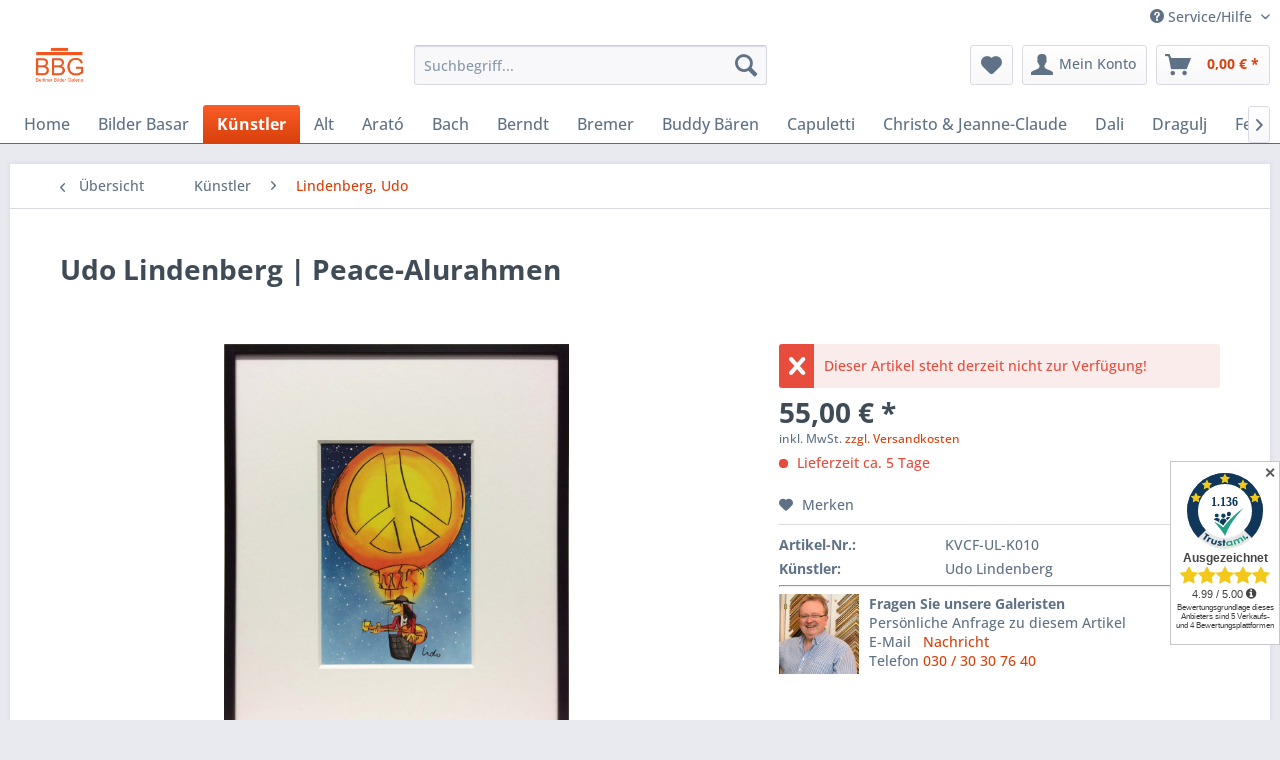

--- FILE ---
content_type: text/html; charset=UTF-8
request_url: https://www.berlinerbildergalerie.com/udo-lindenberg-peace-alurahmen
body_size: 14120
content:
<!DOCTYPE html> <html class="no-js" lang="de" itemscope="itemscope" itemtype="https://schema.org/WebPage"> <head> <meta charset="utf-8"> <meta name="author" content="" /> <meta name="robots" content="index,follow" /> <meta name="revisit-after" content="15 days" /> <meta name="keywords" content="–, Udo, Kunst, „Peace-Alurahmen“, Mini-Kunstdruck, Lindenberg, Museumsglas, gerahmt, ca., Haltung, Künstler, Humor, schuf, begeistern, Werke, Seine, Botschaften., gesellschaftlicher, voller, bunt" /> <meta name="description" content="Mini Kunstdruck" /> <meta property="og:type" content="product" /> <meta property="og:site_name" content="BerlinerBilderGalerie.com" /> <meta property="og:url" content="https://www.berlinerbildergalerie.com/udo-lindenberg-peace-alurahmen" /> <meta property="og:title" content="Peace-Alurahmen" /> <meta property="og:description" content="Udo Lindenberg – „Peace-Alurahmen“ – Mini-Kunstdruck in stilvoller Präsentation Mit dem Mini-Kunstdruck „Peace-Alurahmen“ bringt Udo Lindenberg…" /> <meta property="og:image" content="https://www.berlinerbildergalerie.com/media/image/ae/50/aa/kvcf-ul-k10-udo-lindenberg-peace.jpg" /> <meta property="product:brand" content="Udo Lindenberg" /> <meta property="product:price" content="55,00" /> <meta property="product:product_link" content="https://www.berlinerbildergalerie.com/udo-lindenberg-peace-alurahmen" /> <meta name="twitter:card" content="product" /> <meta name="twitter:site" content="BerlinerBilderGalerie.com" /> <meta name="twitter:title" content="Peace-Alurahmen" /> <meta name="twitter:description" content="Udo Lindenberg – „Peace-Alurahmen“ – Mini-Kunstdruck in stilvoller Präsentation Mit dem Mini-Kunstdruck „Peace-Alurahmen“ bringt Udo Lindenberg…" /> <meta name="twitter:image" content="https://www.berlinerbildergalerie.com/media/image/ae/50/aa/kvcf-ul-k10-udo-lindenberg-peace.jpg" /> <meta itemprop="copyrightHolder" content="BerlinerBilderGalerie.com" /> <meta itemprop="copyrightYear" content="2014" /> <meta itemprop="isFamilyFriendly" content="True" /> <meta itemprop="image" content="https://www.berlinerbildergalerie.com/media/image/02/1b/dd/BBG-Logo.png" /> <meta name="viewport" content="width=device-width, initial-scale=1.0"> <meta name="mobile-web-app-capable" content="yes"> <meta name="apple-mobile-web-app-title" content="BerlinerBilderGalerie.com"> <meta name="apple-mobile-web-app-capable" content="yes"> <meta name="apple-mobile-web-app-status-bar-style" content="default"> <link rel="apple-touch-icon-precomposed" href="https://www.berlinerbildergalerie.com/media/image/02/1b/dd/BBG-Logo.png"> <link rel="shortcut icon" href="https://www.berlinerbildergalerie.com/media/image/02/1b/dd/BBG-Logo.png"> <meta name="msapplication-navbutton-color" content="#D9400B" /> <meta name="application-name" content="BerlinerBilderGalerie.com" /> <meta name="msapplication-starturl" content="https://www.berlinerbildergalerie.com/" /> <meta name="msapplication-window" content="width=1024;height=768" /> <meta name="msapplication-TileImage" content="https://www.berlinerbildergalerie.com/media/image/02/1b/dd/BBG-Logo.png"> <meta name="msapplication-TileColor" content="#D9400B"> <meta name="theme-color" content="#D9400B" /> <link rel="canonical" href="https://www.berlinerbildergalerie.com/udo-lindenberg-peace-alurahmen" /> <title itemprop="name">Peace-Alurahmen | Lindenberg, Udo | Künstler | BerlinerBilderGalerie.com</title> <link href="/web/cache/1767865985_e7b6b03ea5bd38bc071d977c9040f8fe.css" media="all" rel="stylesheet" type="text/css" /> <style>.emotion--category-teaser .category-teaser--link {background-size: contain;}</style> </head> <body class="is--ctl-detail is--act-index" > <div data-paypalUnifiedMetaDataContainer="true" data-paypalUnifiedRestoreOrderNumberUrl="https://www.berlinerbildergalerie.com/widgets/PaypalUnifiedOrderNumber/restoreOrderNumber" class="is--hidden"> </div> <div class="page-wrap"> <noscript class="noscript-main"> <div class="alert is--warning"> <div class="alert--icon"> <i class="icon--element icon--warning"></i> </div> <div class="alert--content"> Um BerlinerBilderGalerie.com in vollem Umfang nutzen zu k&ouml;nnen, empfehlen wir Ihnen Javascript in Ihrem Browser zu aktiveren. </div> </div> </noscript> <header class="header-main"> <div class="top-bar"> <div class="container block-group"> <nav class="top-bar--navigation block" role="menubar">   <div class="navigation--entry entry--service has--drop-down" role="menuitem" aria-haspopup="true" data-drop-down-menu="true"> <i class="icon--service"></i> Service/Hilfe <ul class="service--list is--rounded" role="menu"> <li class="service--entry" role="menuitem"> <a class="service--link" href="https://www.berlinerbildergalerie.com/kontakt" title="Kontakt" target="_self"> Kontakt </a> </li> <li class="service--entry" role="menuitem"> <a class="service--link" href="javascript:openCookieConsentManager()" title="Cookie-Einstellungen" > Cookie-Einstellungen </a> </li> <li class="service--entry" role="menuitem"> <a class="service--link" href="https://www.berlinerbildergalerie.com/ueber-uns" title="Über uns" > Über uns </a> </li> <li class="service--entry" role="menuitem"> <a class="service--link" href="https://www.berlinerbildergalerie.com/versand-und-zahlungsbedingungen" title="Versand und Zahlungsbedingungen" > Versand und Zahlungsbedingungen </a> </li> <li class="service--entry" role="menuitem"> <a class="service--link" href="https://www.berlinerbildergalerie.com/datenschutz" title="Datenschutz" > Datenschutz </a> </li> <li class="service--entry" role="menuitem"> <a class="service--link" href="https://www.berlinerbildergalerie.com/impressum" title="Impressum" > Impressum </a> </li> <li class="service--entry" role="menuitem"> <a class="service--link" href="https://www.berlinerbildergalerie.com/widerrufsrecht" title="Widerrufsrecht" > Widerrufsrecht </a> </li> <li class="service--entry" role="menuitem"> <a class="service--link" href="https://www.berlinerbildergalerie.com/agb" title="AGB" > AGB </a> </li> </ul> </div> </nav> </div> </div> <div class="container header--navigation"> <div class="logo-main block-group" role="banner"> <div class="logo--shop block"> <a class="logo--link" href="https://www.berlinerbildergalerie.com/" title="BerlinerBilderGalerie.com - zur Startseite wechseln"> <picture> <source srcset="https://www.berlinerbildergalerie.com/media/image/02/1b/dd/BBG-Logo.png" media="(min-width: 78.75em)"> <source srcset="https://www.berlinerbildergalerie.com/media/image/02/1b/dd/BBG-Logo.png" media="(min-width: 64em)"> <source srcset="https://www.berlinerbildergalerie.com/media/image/02/1b/dd/BBG-Logo.png" media="(min-width: 48em)"> <img srcset="https://www.berlinerbildergalerie.com/media/image/02/1b/dd/BBG-Logo.png" alt="BerlinerBilderGalerie.com - zur Startseite wechseln" /> </picture> </a> </div> </div> <nav class="shop--navigation block-group"> <ul class="navigation--list block-group" role="menubar"> <li class="navigation--entry entry--menu-left" role="menuitem"> <a class="entry--link entry--trigger btn is--icon-left" href="#offcanvas--left" data-offcanvas="true" data-offCanvasSelector=".sidebar-main" aria-label="Menü"> <i class="icon--menu"></i> Menü </a> </li> <li class="navigation--entry entry--search" role="menuitem" data-search="true" aria-haspopup="true" data-minLength="3"> <a class="btn entry--link entry--trigger" href="#show-hide--search" title="Suche anzeigen / schließen" aria-label="Suche anzeigen / schließen"> <i class="icon--search"></i> <span class="search--display">Suchen</span> </a> <form action="/search" method="get" class="main-search--form"> <input type="search" name="sSearch" aria-label="Suchbegriff..." class="main-search--field" autocomplete="off" autocapitalize="off" placeholder="Suchbegriff..." maxlength="30" /> <button type="submit" class="main-search--button" aria-label="Suchen"> <i class="icon--search"></i> <span class="main-search--text">Suchen</span> </button> <div class="form--ajax-loader">&nbsp;</div> </form> <div class="main-search--results"></div> </li>  <li class="navigation--entry entry--notepad" role="menuitem"> <a href="https://www.berlinerbildergalerie.com/note" title="Merkzettel" aria-label="Merkzettel" class="btn"> <i class="icon--heart"></i> </a> </li> <li class="navigation--entry entry--account with-slt" role="menuitem" data-offcanvas="true" data-offCanvasSelector=".account--dropdown-navigation"> <a href="https://www.berlinerbildergalerie.com/account" title="Mein Konto" aria-label="Mein Konto" class="btn is--icon-left entry--link account--link"> <i class="icon--account"></i> <span class="account--display"> Mein Konto </span> </a> <div class="account--dropdown-navigation"> <div class="navigation--smartphone"> <div class="entry--close-off-canvas"> <a href="#close-account-menu" class="account--close-off-canvas" title="Menü schließen" aria-label="Menü schließen"> Menü schließen <i class="icon--arrow-right"></i> </a> </div> </div> <div class="account--menu is--rounded is--personalized"> <span class="navigation--headline"> Mein Konto </span> <div class="account--menu-container"> <ul class="sidebar--navigation navigation--list is--level0 show--active-items"> <li class="navigation--entry"> <span class="navigation--signin"> <a href="https://www.berlinerbildergalerie.com/account#hide-registration" class="blocked--link btn is--primary navigation--signin-btn" data-collapseTarget="#registration" data-action="close"> Anmelden </a> <span class="navigation--register"> oder <a href="https://www.berlinerbildergalerie.com/account#show-registration" class="blocked--link" data-collapseTarget="#registration" data-action="open"> registrieren </a> </span> </span> </li> <li class="navigation--entry"> <a href="https://www.berlinerbildergalerie.com/account" title="Übersicht" class="navigation--link"> Übersicht </a> </li> <li class="navigation--entry"> <a href="https://www.berlinerbildergalerie.com/account/profile" title="Persönliche Daten" class="navigation--link" rel="nofollow"> Persönliche Daten </a> </li> <li class="navigation--entry"> <a href="https://www.berlinerbildergalerie.com/address/index/sidebar/" title="Adressen" class="navigation--link" rel="nofollow"> Adressen </a> </li> <li class="navigation--entry"> <a href="https://www.berlinerbildergalerie.com/account/payment" title="Zahlungsarten" class="navigation--link" rel="nofollow"> Zahlungsarten </a> </li> <li class="navigation--entry"> <a href="https://www.berlinerbildergalerie.com/StripePaymentAccount/manageCreditCards" title="Kreditkarten verwalten" class="navigation--link"> Kreditkarten verwalten </a> </li> <li class="navigation--entry"> <a href="https://www.berlinerbildergalerie.com/account/orders" title="Bestellungen" class="navigation--link" rel="nofollow"> Bestellungen </a> </li> <li class="navigation--entry"> <a href="https://www.berlinerbildergalerie.com/note" title="Merkzettel" class="navigation--link" rel="nofollow"> Merkzettel </a> </li> </ul> </div> </div> </div> </li> <li class="navigation--entry entry--cart" role="menuitem"> <a class="btn is--icon-left cart--link" href="https://www.berlinerbildergalerie.com/checkout/cart" title="Warenkorb" aria-label="Warenkorb"> <span class="cart--display"> Warenkorb </span> <span class="badge is--primary is--minimal cart--quantity is--hidden">0</span> <i class="icon--basket"></i> <span class="cart--amount"> 0,00&nbsp;&euro; * </span> </a> <div class="ajax-loader">&nbsp;</div> </li>  </ul> </nav> <div class="container--ajax-cart" data-collapse-cart="true" data-displayMode="offcanvas"></div> </div> </header> <nav class="navigation-main"> <div class="container" data-menu-scroller="true" data-listSelector=".navigation--list.container" data-viewPortSelector=".navigation--list-wrapper"> <div class="navigation--list-wrapper"> <ul class="navigation--list container" role="menubar" itemscope="itemscope" itemtype="https://schema.org/SiteNavigationElement"> <li class="navigation--entry is--home" role="menuitem"><a class="navigation--link is--first" href="https://www.berlinerbildergalerie.com/" title="Home" aria-label="Home" itemprop="url"><span itemprop="name">Home</span></a></li><li class="navigation--entry" role="menuitem"><a class="navigation--link" href="https://www.berlinerbildergalerie.com/bilder-basar-bilder/" title="Bilder Basar" aria-label="Bilder Basar" itemprop="url"><span itemprop="name">Bilder Basar</span></a></li><li class="navigation--entry is--active" role="menuitem"><a class="navigation--link is--active" href="https://www.berlinerbildergalerie.com/kuenstler-bilder/" title="Künstler" aria-label="Künstler" itemprop="url"><span itemprop="name">Künstler</span></a></li><li class="navigation--entry" role="menuitem"><a class="navigation--link" href="https://www.berlinerbildergalerie.com/alt-otmar-bilder/" title="Alt" aria-label="Alt" itemprop="url" target="_parent"><span itemprop="name">Alt</span></a></li><li class="navigation--entry" role="menuitem"><a class="navigation--link" href="https://www.berlinerbildergalerie.com/arato-robert-bilder/" title="Arató" aria-label="Arató" itemprop="url" target="_parent"><span itemprop="name">Arató</span></a></li><li class="navigation--entry" role="menuitem"><a class="navigation--link" href="https://www.berlinerbildergalerie.com/bach-elvira-bilder/" title="Bach" aria-label="Bach" itemprop="url" target="_parent"><span itemprop="name">Bach</span></a></li><li class="navigation--entry" role="menuitem"><a class="navigation--link" href="https://www.berlinerbildergalerie.com/berndt-peter-bilder/" title="Berndt" aria-label="Berndt" itemprop="url" target="_parent"><span itemprop="name">Berndt</span></a></li><li class="navigation--entry" role="menuitem"><a class="navigation--link" href="https://www.berlinerbildergalerie.com/bremer-uwe-bilder/" title="Bremer" aria-label="Bremer" itemprop="url" target="_parent"><span itemprop="name">Bremer</span></a></li><li class="navigation--entry" role="menuitem"><a class="navigation--link" href="https://www.berlinerbildergalerie.com/buddy-baeren-bilder/" title="Buddy Bären" aria-label="Buddy Bären" itemprop="url" target="_parent"><span itemprop="name">Buddy Bären</span></a></li><li class="navigation--entry" role="menuitem"><a class="navigation--link" href="https://www.berlinerbildergalerie.com/capuletti-jose-manuel-bilder/" title="Capuletti" aria-label="Capuletti" itemprop="url" target="_parent"><span itemprop="name">Capuletti</span></a></li><li class="navigation--entry" role="menuitem"><a class="navigation--link" href="https://www.berlinerbildergalerie.com/christo-jeanne-claude-bilder/" title="Christo & Jeanne-Claude" aria-label="Christo & Jeanne-Claude" itemprop="url" target="_parent"><span itemprop="name">Christo & Jeanne-Claude</span></a></li><li class="navigation--entry" role="menuitem"><a class="navigation--link" href="https://www.berlinerbildergalerie.com/dali-salvador-bilder/" title="Dali" aria-label="Dali" itemprop="url" target="_parent"><span itemprop="name">Dali</span></a></li><li class="navigation--entry" role="menuitem"><a class="navigation--link" href="https://www.berlinerbildergalerie.com/dragulj-emir-bilder/" title="Dragulj" aria-label="Dragulj" itemprop="url" target="_parent"><span itemprop="name">Dragulj</span></a></li><li class="navigation--entry" role="menuitem"><a class="navigation--link" href="https://www.berlinerbildergalerie.com/feldmann-wilhelm-bilder/" title="Feldmann" aria-label="Feldmann" itemprop="url" target="_parent"><span itemprop="name">Feldmann</span></a></li><li class="navigation--entry" role="menuitem"><a class="navigation--link" href="https://www.berlinerbildergalerie.com/franek-koch-sabine-bilder/" title="Franek-Koch" aria-label="Franek-Koch" itemprop="url" target="_parent"><span itemprop="name">Franek-Koch</span></a></li><li class="navigation--entry" role="menuitem"><a class="navigation--link" href="https://www.berlinerbildergalerie.com/franke-eberhard-bilder/" title="Franke" aria-label="Franke" itemprop="url" target="_parent"><span itemprop="name">Franke</span></a></li><li class="navigation--entry" role="menuitem"><a class="navigation--link" href="https://www.berlinerbildergalerie.com/friess-michel-bilder/" title="Friess" aria-label="Friess" itemprop="url" target="_parent"><span itemprop="name">Friess</span></a></li><li class="navigation--entry" role="menuitem"><a class="navigation--link" href="https://www.berlinerbildergalerie.com/am-ende-hans-bilder/" title="Hans am Ende" aria-label="Hans am Ende" itemprop="url" target="_parent"><span itemprop="name">Hans am Ende</span></a></li><li class="navigation--entry" role="menuitem"><a class="navigation--link" href="https://www.berlinerbildergalerie.com/hansen-jan-bilder/" title="Hansen" aria-label="Hansen" itemprop="url" target="_parent"><span itemprop="name">Hansen</span></a></li><li class="navigation--entry" role="menuitem"><a class="navigation--link" href="https://www.berlinerbildergalerie.com/janosch-bilder/" title="Janosch" aria-label="Janosch" itemprop="url" target="_parent"><span itemprop="name">Janosch</span></a></li><li class="navigation--entry" role="menuitem"><a class="navigation--link" href="https://www.berlinerbildergalerie.com/kollwitz-kaethe-bilder/" title="Kollwitz" aria-label="Kollwitz" itemprop="url" target="_parent"><span itemprop="name">Kollwitz</span></a></li><li class="navigation--entry" role="menuitem"><a class="navigation--link" href="https://www.berlinerbildergalerie.com/kraemer-dieter-bilder/" title="Krämer" aria-label="Krämer" itemprop="url" target="_parent"><span itemprop="name">Krämer</span></a></li><li class="navigation--entry" role="menuitem"><a class="navigation--link" href="https://www.berlinerbildergalerie.com/lindenberg-udo-bilder/" title="Udo Lindenberg" aria-label="Udo Lindenberg" itemprop="url" target="_parent"><span itemprop="name">Udo Lindenberg</span></a></li><li class="navigation--entry" role="menuitem"><a class="navigation--link" href="https://www.berlinerbildergalerie.com/lindenberg-frank-bilder/" title="Frank Lindenberg" aria-label="Frank Lindenberg" itemprop="url" target="_parent"><span itemprop="name">Frank Lindenberg</span></a></li><li class="navigation--entry" role="menuitem"><a class="navigation--link" href="https://www.berlinerbildergalerie.com/morell-pit-bilder/" title="Morell" aria-label="Morell" itemprop="url" target="_parent"><span itemprop="name">Morell</span></a></li><li class="navigation--entry" role="menuitem"><a class="navigation--link" href="https://www.berlinerbildergalerie.com/muth-hermann-bilder/" title="Muth" aria-label="Muth" itemprop="url" target="_parent"><span itemprop="name">Muth</span></a></li><li class="navigation--entry" role="menuitem"><a class="navigation--link" href="https://www.berlinerbildergalerie.com/piranesi-giovanni-battista-bilder/" title="Piranesi" aria-label="Piranesi" itemprop="url" target="_parent"><span itemprop="name">Piranesi</span></a></li><li class="navigation--entry" role="menuitem"><a class="navigation--link" href="https://www.berlinerbildergalerie.com/rizzi-james-bilder/" title="Rizzi" aria-label="Rizzi" itemprop="url" target="_parent"><span itemprop="name">Rizzi</span></a></li><li class="navigation--entry" role="menuitem"><a class="navigation--link" href="https://www.berlinerbildergalerie.com/preller-patrick-bilder/" title="Preller" aria-label="Preller" itemprop="url" target="_parent"><span itemprop="name">Preller</span></a></li><li class="navigation--entry" role="menuitem"><a class="navigation--link" href="https://www.radierungen-online.de/" title="Radierungen" aria-label="Radierungen" itemprop="url" target="_blank"><span itemprop="name">Radierungen</span></a></li><li class="navigation--entry" role="menuitem"><a class="navigation--link" href="https://www.berlinerbildergalerie.com/randazzo-paolo-bilder/" title="Randazzo" aria-label="Randazzo" itemprop="url" target="_parent"><span itemprop="name">Randazzo</span></a></li><li class="navigation--entry" role="menuitem"><a class="navigation--link" href="https://www.berlinerbildergalerie.com/schmalen-johann-bilder/" title="Schmalen" aria-label="Schmalen" itemprop="url" target="_parent"><span itemprop="name">Schmalen</span></a></li><li class="navigation--entry" role="menuitem"><a class="navigation--link" href="https://www.berlinerbildergalerie.com/smodics-erich-bilder/" title="Smodics" aria-label="Smodics" itemprop="url" target="_parent"><span itemprop="name">Smodics</span></a></li><li class="navigation--entry" role="menuitem"><a class="navigation--link" href="https://www.berlinerbildergalerie.com/sorge-peter-bilder/" title="Sorge" aria-label="Sorge" itemprop="url" target="_parent"><span itemprop="name">Sorge</span></a></li><li class="navigation--entry" role="menuitem"><a class="navigation--link" href="https://www.berlinerbildergalerie.com/stahlstiche-bilder/" title="Stahlstiche" aria-label="Stahlstiche" itemprop="url" target="_parent"><span itemprop="name">Stahlstiche</span></a></li><li class="navigation--entry" role="menuitem"><a class="navigation--link" href="https://www.berlinerbildergalerie.com/thraen-christina-bilder/" title="Thrän" aria-label="Thrän" itemprop="url" target="_parent"><span itemprop="name">Thrän</span></a></li><li class="navigation--entry" role="menuitem"><a class="navigation--link" href="https://www.berlinerbildergalerie.com/waalkes-otto-bilder/" title="Otto" aria-label="Otto" itemprop="url" target="_parent"><span itemprop="name">Otto</span></a></li> </ul> </div> </div> </nav> <section class="content-main container block-group"> <nav class="content--breadcrumb block"> <a class="breadcrumb--button breadcrumb--link" href="https://www.berlinerbildergalerie.com/lindenberg-udo-bilder/" title="Übersicht"> <i class="icon--arrow-left"></i> <span class="breadcrumb--title">Übersicht</span> </a> <ul class="breadcrumb--list" role="menu" itemscope itemtype="https://schema.org/BreadcrumbList"> <li role="menuitem" class="breadcrumb--entry" itemprop="itemListElement" itemscope itemtype="https://schema.org/ListItem"> <a class="breadcrumb--link" href="https://www.berlinerbildergalerie.com/kuenstler-bilder/" title="Künstler" itemprop="item"> <link itemprop="url" href="https://www.berlinerbildergalerie.com/kuenstler-bilder/" /> <span class="breadcrumb--title" itemprop="name">Künstler</span> </a> <meta itemprop="position" content="0" /> </li> <li role="none" class="breadcrumb--separator"> <i class="icon--arrow-right"></i> </li> <li role="menuitem" class="breadcrumb--entry is--active" itemprop="itemListElement" itemscope itemtype="https://schema.org/ListItem"> <a class="breadcrumb--link" href="https://www.berlinerbildergalerie.com/lindenberg-udo-bilder/" title="Lindenberg, Udo" itemprop="item"> <link itemprop="url" href="https://www.berlinerbildergalerie.com/lindenberg-udo-bilder/" /> <span class="breadcrumb--title" itemprop="name">Lindenberg, Udo</span> </a> <meta itemprop="position" content="1" /> </li> </ul> </nav> <nav class="product--navigation"> <a href="#" class="navigation--link link--prev"> <div class="link--prev-button"> <span class="link--prev-inner">Zurück</span> </div> <div class="image--wrapper"> <div class="image--container"></div> </div> </a> <a href="#" class="navigation--link link--next"> <div class="link--next-button"> <span class="link--next-inner">Vor</span> </div> <div class="image--wrapper"> <div class="image--container"></div> </div> </a> </nav> <div class="content-main--inner"> <aside class="sidebar-main off-canvas"> <div class="navigation--smartphone"> <ul class="navigation--list "> <li class="navigation--entry entry--close-off-canvas"> <a href="#close-categories-menu" title="Menü schließen" class="navigation--link"> Menü schließen <i class="icon--arrow-right"></i> </a> </li> </ul> <div class="mobile--switches">   </div> </div> <div class="sidebar--categories-wrapper" data-subcategory-nav="true" data-mainCategoryId="3" data-categoryId="18" data-fetchUrl="/widgets/listing/getCategory/categoryId/18"> <div class="categories--headline navigation--headline"> Kategorien </div> <div class="sidebar--categories-navigation"> <ul class="sidebar--navigation categories--navigation navigation--list is--drop-down is--level0 is--rounded" role="menu"> <li class="navigation--entry" role="menuitem"> <a class="navigation--link" href="https://www.berlinerbildergalerie.com/bilder-basar-bilder/" data-categoryId="74" data-fetchUrl="/widgets/listing/getCategory/categoryId/74" title="Bilder Basar" > Bilder Basar </a> </li> <li class="navigation--entry is--active has--sub-categories has--sub-children" role="menuitem"> <a class="navigation--link is--active has--sub-categories link--go-forward" href="https://www.berlinerbildergalerie.com/kuenstler-bilder/" data-categoryId="6" data-fetchUrl="/widgets/listing/getCategory/categoryId/6" title="Künstler" > Künstler <span class="is--icon-right"> <i class="icon--arrow-right"></i> </span> </a> <ul class="sidebar--navigation categories--navigation navigation--list is--level1 is--rounded" role="menu"> <li class="navigation--entry" role="menuitem"> <a class="navigation--link" href="https://www.berlinerbildergalerie.com/alt-otmar-bilder/" data-categoryId="19" data-fetchUrl="/widgets/listing/getCategory/categoryId/19" title="Alt, Otmar" > Alt, Otmar </a> </li> <li class="navigation--entry" role="menuitem"> <a class="navigation--link" href="https://www.berlinerbildergalerie.com/arato-robert-bilder/" data-categoryId="61" data-fetchUrl="/widgets/listing/getCategory/categoryId/61" title="Arató, Robert" > Arató, Robert </a> </li> <li class="navigation--entry" role="menuitem"> <a class="navigation--link" href="https://www.berlinerbildergalerie.com/am-ende-hans-bilder/" data-categoryId="38" data-fetchUrl="/widgets/listing/getCategory/categoryId/38" title="Am Ende, Hans" > Am Ende, Hans </a> </li> <li class="navigation--entry" role="menuitem"> <a class="navigation--link" href="https://www.berlinerbildergalerie.com/bach-elvira-bilder/" data-categoryId="12" data-fetchUrl="/widgets/listing/getCategory/categoryId/12" title="Bach, Elvira" > Bach, Elvira </a> </li> <li class="navigation--entry" role="menuitem"> <a class="navigation--link" href="https://www.berlinerbildergalerie.com/berndt-peter-bilder/" data-categoryId="44" data-fetchUrl="/widgets/listing/getCategory/categoryId/44" title="Berndt, Peter" > Berndt, Peter </a> </li> <li class="navigation--entry" role="menuitem"> <a class="navigation--link" href="https://www.berlinerbildergalerie.com/bremer-uwe-bilder/" data-categoryId="8" data-fetchUrl="/widgets/listing/getCategory/categoryId/8" title="Bremer, Uwe" > Bremer, Uwe </a> </li> <li class="navigation--entry" role="menuitem"> <a class="navigation--link" href="https://www.berlinerbildergalerie.com/buddy-baeren-bilder/" data-categoryId="55" data-fetchUrl="/widgets/listing/getCategory/categoryId/55" title="Buddy Bären" > Buddy Bären </a> </li> <li class="navigation--entry" role="menuitem"> <a class="navigation--link" href="https://www.berlinerbildergalerie.com/capuletti-jose-manuel-bilder/" data-categoryId="66" data-fetchUrl="/widgets/listing/getCategory/categoryId/66" title="Capuletti, José Manuel" > Capuletti, José Manuel </a> </li> <li class="navigation--entry" role="menuitem"> <a class="navigation--link" href="https://www.berlinerbildergalerie.com/christo-jeanne-claude-bilder/" data-categoryId="70" data-fetchUrl="/widgets/listing/getCategory/categoryId/70" title="Christo &amp; Jeanne-Claude" > Christo & Jeanne-Claude </a> </li> <li class="navigation--entry" role="menuitem"> <a class="navigation--link" href="https://www.berlinerbildergalerie.com/dali-salvador-bilder/" data-categoryId="15" data-fetchUrl="/widgets/listing/getCategory/categoryId/15" title="Dali, Salvador" > Dali, Salvador </a> </li> <li class="navigation--entry" role="menuitem"> <a class="navigation--link" href="https://www.berlinerbildergalerie.com/dragulj-emir-bilder/" data-categoryId="42" data-fetchUrl="/widgets/listing/getCategory/categoryId/42" title="Dragulj, Emir" > Dragulj, Emir </a> </li> <li class="navigation--entry" role="menuitem"> <a class="navigation--link" href="https://www.berlinerbildergalerie.com/feldmann-wilhelm-bilder/" data-categoryId="40" data-fetchUrl="/widgets/listing/getCategory/categoryId/40" title="Feldmann, Wilhelm" > Feldmann, Wilhelm </a> </li> <li class="navigation--entry" role="menuitem"> <a class="navigation--link" href="https://www.berlinerbildergalerie.com/franek-koch-sabine-bilder/" data-categoryId="14" data-fetchUrl="/widgets/listing/getCategory/categoryId/14" title="Franek-Koch, Sabine" > Franek-Koch, Sabine </a> </li> <li class="navigation--entry" role="menuitem"> <a class="navigation--link" href="https://www.berlinerbildergalerie.com/franke-eberhard-bilder/" data-categoryId="9" data-fetchUrl="/widgets/listing/getCategory/categoryId/9" title="Franke, Eberhard" > Franke, Eberhard </a> </li> <li class="navigation--entry" role="menuitem"> <a class="navigation--link" href="https://www.berlinerbildergalerie.com/friess-michel-bilder/" data-categoryId="72" data-fetchUrl="/widgets/listing/getCategory/categoryId/72" title="Friess, Michel" > Friess, Michel </a> </li> <li class="navigation--entry" role="menuitem"> <a class="navigation--link" href="https://www.berlinerbildergalerie.com/hansen-jan-bilder/" data-categoryId="45" data-fetchUrl="/widgets/listing/getCategory/categoryId/45" title="Hansen, Jan" > Hansen, Jan </a> </li> <li class="navigation--entry" role="menuitem"> <a class="navigation--link" href="https://www.berlinerbildergalerie.com/janosch-bilder/" data-categoryId="10" data-fetchUrl="/widgets/listing/getCategory/categoryId/10" title="Janosch" > Janosch </a> </li> <li class="navigation--entry" role="menuitem"> <a class="navigation--link" href="https://www.berlinerbildergalerie.com/kollwitz-kaethe-bilder/" data-categoryId="31" data-fetchUrl="/widgets/listing/getCategory/categoryId/31" title="Kollwitz, Käthe" > Kollwitz, Käthe </a> </li> <li class="navigation--entry" role="menuitem"> <a class="navigation--link" href="https://www.berlinerbildergalerie.com/kraemer-dieter-bilder/" data-categoryId="43" data-fetchUrl="/widgets/listing/getCategory/categoryId/43" title="Krämer, Dieter" > Krämer, Dieter </a> </li> <li class="navigation--entry" role="menuitem"> <a class="navigation--link" href="https://www.berlinerbildergalerie.com/lindenberg-frank-bilder/" data-categoryId="64" data-fetchUrl="/widgets/listing/getCategory/categoryId/64" title="Lindenberg, Frank" > Lindenberg, Frank </a> </li> <li class="navigation--entry is--active" role="menuitem"> <a class="navigation--link is--active" href="https://www.berlinerbildergalerie.com/lindenberg-udo-bilder/" data-categoryId="18" data-fetchUrl="/widgets/listing/getCategory/categoryId/18" title="Lindenberg, Udo" > Lindenberg, Udo </a> </li> <li class="navigation--entry" role="menuitem"> <a class="navigation--link" href="https://www.berlinerbildergalerie.com/morell-pit-bilder/" data-categoryId="41" data-fetchUrl="/widgets/listing/getCategory/categoryId/41" title="Morell, Pit" > Morell, Pit </a> </li> <li class="navigation--entry" role="menuitem"> <a class="navigation--link" href="https://www.berlinerbildergalerie.com/muth-hermann-bilder/" data-categoryId="59" data-fetchUrl="/widgets/listing/getCategory/categoryId/59" title="Muth, Hermann" > Muth, Hermann </a> </li> <li class="navigation--entry" role="menuitem"> <a class="navigation--link" href="https://www.berlinerbildergalerie.com/piranesi-giovanni-battista-bilder/" data-categoryId="34" data-fetchUrl="/widgets/listing/getCategory/categoryId/34" title="Piranesi, Giovanni Battista" > Piranesi, Giovanni Battista </a> </li> <li class="navigation--entry" role="menuitem"> <a class="navigation--link" href="https://www.berlinerbildergalerie.com/randazzo-paolo-bilder/" data-categoryId="75" data-fetchUrl="/widgets/listing/getCategory/categoryId/75" title="Randazzo, Paolo" > Randazzo, Paolo </a> </li> <li class="navigation--entry" role="menuitem"> <a class="navigation--link" href="https://www.berlinerbildergalerie.com/rizzi-james-bilder/" data-categoryId="7" data-fetchUrl="/widgets/listing/getCategory/categoryId/7" title="Rizzi, James" > Rizzi, James </a> </li> <li class="navigation--entry" role="menuitem"> <a class="navigation--link" href="https://www.berlinerbildergalerie.com/preller-patrick-bilder/" data-categoryId="11" data-fetchUrl="/widgets/listing/getCategory/categoryId/11" title="Preller, Patrick" > Preller, Patrick </a> </li> <li class="navigation--entry" role="menuitem"> <a class="navigation--link" href="https://www.berlinerbildergalerie.com/schmalen-johann-bilder/" data-categoryId="36" data-fetchUrl="/widgets/listing/getCategory/categoryId/36" title="Schmalen, Johann" > Schmalen, Johann </a> </li> <li class="navigation--entry" role="menuitem"> <a class="navigation--link" href="https://www.berlinerbildergalerie.com/sintenis-renee-bilder/" data-categoryId="39" data-fetchUrl="/widgets/listing/getCategory/categoryId/39" title="Sintenis, Renée" > Sintenis, Renée </a> </li> <li class="navigation--entry" role="menuitem"> <a class="navigation--link" href="https://www.berlinerbildergalerie.com/smodics-erich-bilder/" data-categoryId="16" data-fetchUrl="/widgets/listing/getCategory/categoryId/16" title="Smodics, Erich" > Smodics, Erich </a> </li> <li class="navigation--entry" role="menuitem"> <a class="navigation--link" href="https://www.berlinerbildergalerie.com/sorge-peter-bilder/" data-categoryId="17" data-fetchUrl="/widgets/listing/getCategory/categoryId/17" title="Sorge, Peter" > Sorge, Peter </a> </li> <li class="navigation--entry" role="menuitem"> <a class="navigation--link" href="https://www.berlinerbildergalerie.com/stahlstiche-bilder/" data-categoryId="68" data-fetchUrl="/widgets/listing/getCategory/categoryId/68" title="Stahlstiche" > Stahlstiche </a> </li> <li class="navigation--entry" role="menuitem"> <a class="navigation--link" href="https://www.berlinerbildergalerie.com/thraen-christina-bilder/" data-categoryId="78" data-fetchUrl="/widgets/listing/getCategory/categoryId/78" title="Thrän, Christina" > Thrän, Christina </a> </li> <li class="navigation--entry" role="menuitem"> <a class="navigation--link" href="https://www.berlinerbildergalerie.com/waalkes-otto-bilder/" data-categoryId="13" data-fetchUrl="/widgets/listing/getCategory/categoryId/13" title="Waalkes, Otto" > Waalkes, Otto </a> </li> </ul> </li> <li class="navigation--entry" role="menuitem"> <a class="navigation--link" href="https://www.berlinerbildergalerie.com/alt-otmar-bilder/" data-categoryId="21" data-fetchUrl="/widgets/listing/getCategory/categoryId/21" title="Alt" target="_parent"> Alt </a> </li> <li class="navigation--entry" role="menuitem"> <a class="navigation--link" href="https://www.berlinerbildergalerie.com/arato-robert-bilder/" data-categoryId="62" data-fetchUrl="/widgets/listing/getCategory/categoryId/62" title="Arató" target="_parent"> Arató </a> </li> <li class="navigation--entry" role="menuitem"> <a class="navigation--link" href="https://www.berlinerbildergalerie.com/bach-elvira-bilder/" data-categoryId="22" data-fetchUrl="/widgets/listing/getCategory/categoryId/22" title="Bach" target="_parent"> Bach </a> </li> <li class="navigation--entry" role="menuitem"> <a class="navigation--link" href="https://www.berlinerbildergalerie.com/berndt-peter-bilder/" data-categoryId="52" data-fetchUrl="/widgets/listing/getCategory/categoryId/52" title="Berndt" target="_parent"> Berndt </a> </li> <li class="navigation--entry" role="menuitem"> <a class="navigation--link" href="https://www.berlinerbildergalerie.com/bremer-uwe-bilder/" data-categoryId="23" data-fetchUrl="/widgets/listing/getCategory/categoryId/23" title="Bremer" target="_parent"> Bremer </a> </li> <li class="navigation--entry" role="menuitem"> <a class="navigation--link" href="https://www.berlinerbildergalerie.com/buddy-baeren-bilder/" data-categoryId="57" data-fetchUrl="/widgets/listing/getCategory/categoryId/57" title="Buddy Bären" target="_parent"> Buddy Bären </a> </li> <li class="navigation--entry" role="menuitem"> <a class="navigation--link" href="https://www.berlinerbildergalerie.com/capuletti-jose-manuel-bilder/" data-categoryId="67" data-fetchUrl="/widgets/listing/getCategory/categoryId/67" title="Capuletti" target="_parent"> Capuletti </a> </li> <li class="navigation--entry" role="menuitem"> <a class="navigation--link" href="https://www.berlinerbildergalerie.com/christo-jeanne-claude-bilder/" data-categoryId="71" data-fetchUrl="/widgets/listing/getCategory/categoryId/71" title="Christo &amp; Jeanne-Claude" target="_parent"> Christo & Jeanne-Claude </a> </li> <li class="navigation--entry" role="menuitem"> <a class="navigation--link" href="https://www.berlinerbildergalerie.com/dali-salvador-bilder/" data-categoryId="24" data-fetchUrl="/widgets/listing/getCategory/categoryId/24" title="Dali" target="_parent"> Dali </a> </li> <li class="navigation--entry" role="menuitem"> <a class="navigation--link" href="https://www.berlinerbildergalerie.com/dragulj-emir-bilder/" data-categoryId="50" data-fetchUrl="/widgets/listing/getCategory/categoryId/50" title="Dragulj" target="_parent"> Dragulj </a> </li> <li class="navigation--entry" role="menuitem"> <a class="navigation--link" href="https://www.berlinerbildergalerie.com/feldmann-wilhelm-bilder/" data-categoryId="48" data-fetchUrl="/widgets/listing/getCategory/categoryId/48" title="Feldmann" target="_parent"> Feldmann </a> </li> <li class="navigation--entry" role="menuitem"> <a class="navigation--link" href="https://www.berlinerbildergalerie.com/franek-koch-sabine-bilder/" data-categoryId="25" data-fetchUrl="/widgets/listing/getCategory/categoryId/25" title="Franek-Koch" target="_parent"> Franek-Koch </a> </li> <li class="navigation--entry" role="menuitem"> <a class="navigation--link" href="https://www.berlinerbildergalerie.com/franke-eberhard-bilder/" data-categoryId="26" data-fetchUrl="/widgets/listing/getCategory/categoryId/26" title="Franke" target="_parent"> Franke </a> </li> <li class="navigation--entry" role="menuitem"> <a class="navigation--link" href="https://www.berlinerbildergalerie.com/friess-michel-bilder/" data-categoryId="73" data-fetchUrl="/widgets/listing/getCategory/categoryId/73" title="Friess" target="_parent"> Friess </a> </li> <li class="navigation--entry" role="menuitem"> <a class="navigation--link" href="https://www.berlinerbildergalerie.com/am-ende-hans-bilder/" data-categoryId="46" data-fetchUrl="/widgets/listing/getCategory/categoryId/46" title="Hans am Ende" target="_parent"> Hans am Ende </a> </li> <li class="navigation--entry" role="menuitem"> <a class="navigation--link" href="https://www.berlinerbildergalerie.com/hansen-jan-bilder/" data-categoryId="53" data-fetchUrl="/widgets/listing/getCategory/categoryId/53" title="Hansen" target="_parent"> Hansen </a> </li> <li class="navigation--entry" role="menuitem"> <a class="navigation--link" href="https://www.berlinerbildergalerie.com/janosch-bilder/" data-categoryId="27" data-fetchUrl="/widgets/listing/getCategory/categoryId/27" title="Janosch" target="_parent"> Janosch </a> </li> <li class="navigation--entry" role="menuitem"> <a class="navigation--link" href="https://www.berlinerbildergalerie.com/kollwitz-kaethe-bilder/" data-categoryId="54" data-fetchUrl="/widgets/listing/getCategory/categoryId/54" title="Kollwitz" target="_parent"> Kollwitz </a> </li> <li class="navigation--entry" role="menuitem"> <a class="navigation--link" href="https://www.berlinerbildergalerie.com/kraemer-dieter-bilder/" data-categoryId="51" data-fetchUrl="/widgets/listing/getCategory/categoryId/51" title="Krämer" target="_parent"> Krämer </a> </li> <li class="navigation--entry" role="menuitem"> <a class="navigation--link" href="https://www.berlinerbildergalerie.com/lindenberg-udo-bilder/" data-categoryId="32" data-fetchUrl="/widgets/listing/getCategory/categoryId/32" title="Udo Lindenberg" target="_parent"> Udo Lindenberg </a> </li> <li class="navigation--entry" role="menuitem"> <a class="navigation--link" href="https://www.berlinerbildergalerie.com/lindenberg-frank-bilder/" data-categoryId="65" data-fetchUrl="/widgets/listing/getCategory/categoryId/65" title="Frank Lindenberg" target="_parent"> Frank Lindenberg </a> </li> <li class="navigation--entry" role="menuitem"> <a class="navigation--link" href="https://www.berlinerbildergalerie.com/morell-pit-bilder/" data-categoryId="49" data-fetchUrl="/widgets/listing/getCategory/categoryId/49" title="Morell" target="_parent"> Morell </a> </li> <li class="navigation--entry" role="menuitem"> <a class="navigation--link" href="https://www.berlinerbildergalerie.com/muth-hermann-bilder/" data-categoryId="60" data-fetchUrl="/widgets/listing/getCategory/categoryId/60" title="Muth" target="_parent"> Muth </a> </li> <li class="navigation--entry" role="menuitem"> <a class="navigation--link" href="https://www.berlinerbildergalerie.com/piranesi-giovanni-battista-bilder/" data-categoryId="35" data-fetchUrl="/widgets/listing/getCategory/categoryId/35" title="Piranesi" target="_parent"> Piranesi </a> </li> <li class="navigation--entry" role="menuitem"> <a class="navigation--link" href="https://www.berlinerbildergalerie.com/rizzi-james-bilder/" data-categoryId="28" data-fetchUrl="/widgets/listing/getCategory/categoryId/28" title="Rizzi" target="_parent"> Rizzi </a> </li> <li class="navigation--entry" role="menuitem"> <a class="navigation--link" href="https://www.berlinerbildergalerie.com/preller-patrick-bilder/" data-categoryId="58" data-fetchUrl="/widgets/listing/getCategory/categoryId/58" title="Preller" target="_parent"> Preller </a> </li> <li class="navigation--entry" role="menuitem"> <a class="navigation--link" href="https://www.radierungen-online.de/" data-categoryId="63" data-fetchUrl="/widgets/listing/getCategory/categoryId/63" title="Radierungen" target="_blank"> Radierungen </a> </li> <li class="navigation--entry" role="menuitem"> <a class="navigation--link" href="https://www.berlinerbildergalerie.com/randazzo-paolo-bilder/" data-categoryId="77" data-fetchUrl="/widgets/listing/getCategory/categoryId/77" title="Randazzo" target="_parent"> Randazzo </a> </li> <li class="navigation--entry" role="menuitem"> <a class="navigation--link" href="https://www.berlinerbildergalerie.com/schmalen-johann-bilder/" data-categoryId="37" data-fetchUrl="/widgets/listing/getCategory/categoryId/37" title="Schmalen" target="_parent"> Schmalen </a> </li> <li class="navigation--entry" role="menuitem"> <a class="navigation--link" href="https://www.berlinerbildergalerie.com/smodics-erich-bilder/" data-categoryId="29" data-fetchUrl="/widgets/listing/getCategory/categoryId/29" title="Smodics" target="_parent"> Smodics </a> </li> <li class="navigation--entry" role="menuitem"> <a class="navigation--link" href="https://www.berlinerbildergalerie.com/sorge-peter-bilder/" data-categoryId="30" data-fetchUrl="/widgets/listing/getCategory/categoryId/30" title="Sorge" target="_parent"> Sorge </a> </li> <li class="navigation--entry" role="menuitem"> <a class="navigation--link" href="https://www.berlinerbildergalerie.com/stahlstiche-bilder/" data-categoryId="69" data-fetchUrl="/widgets/listing/getCategory/categoryId/69" title="Stahlstiche" target="_parent"> Stahlstiche </a> </li> <li class="navigation--entry" role="menuitem"> <a class="navigation--link" href="https://www.berlinerbildergalerie.com/thraen-christina-bilder/" data-categoryId="79" data-fetchUrl="/widgets/listing/getCategory/categoryId/79" title="Thrän" target="_parent"> Thrän </a> </li> <li class="navigation--entry" role="menuitem"> <a class="navigation--link" href="https://www.berlinerbildergalerie.com/waalkes-otto-bilder/" data-categoryId="20" data-fetchUrl="/widgets/listing/getCategory/categoryId/20" title="Otto" target="_parent"> Otto </a> </li> </ul> </div> <script>
for(var j=1;j<=4;j++){
var duplicateBadges = document.querySelectorAll("[id='trustamiBadge"+j+"']");
var duplicateMinis = document.querySelectorAll("[id='trustamiMini"+j+"']");
var duplicateBoxes = document.querySelectorAll("[id='trustamiBox"+j+"']");
if(duplicateBadges.length>1){
for(var i = 1; i < duplicateBadges.length; i++){
duplicateBadges[i].parentNode.removeChild(duplicateBadges[i]);
}
}
if(duplicateMinis.length>1){
for(var i = 1; i < duplicateMinis.length; i++){
duplicateMinis[i].parentNode.removeChild(duplicateMinis[i]);
}
}
if(duplicateBoxes.length>1){
for(var i = 1; i < duplicateBoxes.length; i++){
duplicateBoxes[i].parentNode.removeChild(duplicateBoxes[i]);
}
}
}
//Helper functions
function idExists(id){
return document.getElementById(id);
}
function insertDiv(id,cl){
var trdiv = document.createElement("div");
trdiv.setAttribute("id", id);
trdiv.setAttribute("class", cl);
document.body.appendChild(trdiv);
}
if (!idExists("trustamiwidget")){
trustami_script();
function trustami_script(){
var script = document.createElement("script");
script.setAttribute("type", "text/javascript");
script.setAttribute("id", "trustamiwidget");
script.setAttribute("src", "https://cdn.trustami.com/widgetapi/widget2/trustami-widget.js?cache=off");
script.setAttribute("data-user", "31ae1621831be5333185d875512bf5e52c480452");
script.setAttribute("data-profile", "5dacb49153a4991a738b4567");
script.setAttribute("data-platform", "0");
script.setAttribute("data-plugin", "sw");
if(document.body){
document.body.appendChild(script);
}
else if(document.head){
document.head.appendChild(script);
}
}
}
</script> <div class="shop-sites--container is--rounded"> <div class="shop-sites--headline navigation--headline"> Informationen </div> <ul class="shop-sites--navigation sidebar--navigation navigation--list is--drop-down is--level0" role="menu"> <li class="navigation--entry" role="menuitem"> <a class="navigation--link" href="https://www.berlinerbildergalerie.com/kontakt" title="Kontakt" data-categoryId="1" data-fetchUrl="/widgets/listing/getCustomPage/pageId/1" target="_self"> Kontakt </a> </li> <li class="navigation--entry" role="menuitem"> <a class="navigation--link" href="javascript:openCookieConsentManager()" title="Cookie-Einstellungen" data-categoryId="46" data-fetchUrl="/widgets/listing/getCustomPage/pageId/46" > Cookie-Einstellungen </a> </li> <li class="navigation--entry" role="menuitem"> <a class="navigation--link" href="https://www.berlinerbildergalerie.com/ueber-uns" title="Über uns" data-categoryId="9" data-fetchUrl="/widgets/listing/getCustomPage/pageId/9" > Über uns </a> </li> <li class="navigation--entry" role="menuitem"> <a class="navigation--link" href="https://www.berlinerbildergalerie.com/versand-und-zahlungsbedingungen" title="Versand und Zahlungsbedingungen" data-categoryId="6" data-fetchUrl="/widgets/listing/getCustomPage/pageId/6" > Versand und Zahlungsbedingungen </a> </li> <li class="navigation--entry" role="menuitem"> <a class="navigation--link" href="https://www.berlinerbildergalerie.com/datenschutz" title="Datenschutz" data-categoryId="7" data-fetchUrl="/widgets/listing/getCustomPage/pageId/7" > Datenschutz </a> </li> <li class="navigation--entry" role="menuitem"> <a class="navigation--link" href="https://www.berlinerbildergalerie.com/impressum" title="Impressum" data-categoryId="3" data-fetchUrl="/widgets/listing/getCustomPage/pageId/3" > Impressum </a> </li> <li class="navigation--entry" role="menuitem"> <a class="navigation--link" href="https://www.berlinerbildergalerie.com/widerrufsrecht" title="Widerrufsrecht" data-categoryId="8" data-fetchUrl="/widgets/listing/getCustomPage/pageId/8" > Widerrufsrecht </a> </li> <li class="navigation--entry" role="menuitem"> <a class="navigation--link" href="https://www.berlinerbildergalerie.com/agb" title="AGB" data-categoryId="4" data-fetchUrl="/widgets/listing/getCustomPage/pageId/4" > AGB </a> </li> </ul> </div> <div class="panel is--rounded paypal--sidebar"> <div class="panel--body is--wide paypal--sidebar-inner"> <a href="https://www.paypal.com/de/webapps/mpp/personal" target="_blank" title="PayPal - Schnell und sicher bezahlen" rel="nofollow noopener"> <img class="logo--image" src="/custom/plugins/SwagPaymentPayPalUnified/Resources/views/frontend/_public/src/img/sidebar-paypal-generic.png" alt="PayPal - Schnell und sicher bezahlen"/> </a> </div> </div> </div> </aside> <div class="content--wrapper"> <div class="content product--details" itemscope itemtype="https://schema.org/Product" data-product-navigation="/widgets/listing/productNavigation" data-category-id="18" data-main-ordernumber="KVCF-UL-K010" data-ajax-wishlist="true" data-compare-ajax="true" data-ajax-variants-container="true"> <header class="product--header"> <h1 class="product--title"> Udo Lindenberg | Peace-Alurahmen </h1> </header> <div class="product--detail-upper block-group"> <div class="product--image-container image-slider product--image-zoom" data-image-slider="true" data-image-gallery="true" data-maxZoom="0" data-thumbnails=".image--thumbnails" > <div class="image-slider--container no--thumbnails"> <div class="image-slider--slide"> <div class="image--box image-slider--item"> <span class="image--element" data-img-large="https://www.berlinerbildergalerie.com/media/image/39/70/ca/kvcf-ul-k10-udo-lindenberg-peace_1280x1280.jpg" data-img-small="https://www.berlinerbildergalerie.com/media/image/d8/e6/28/kvcf-ul-k10-udo-lindenberg-peace_200x200.jpg" data-img-original="https://www.berlinerbildergalerie.com/media/image/ae/50/aa/kvcf-ul-k10-udo-lindenberg-peace.jpg" data-alt="Udo Lindenberg Peace-Alurahmen"> <span class="image--media"> <img srcset="https://www.berlinerbildergalerie.com/media/image/9f/8b/6f/kvcf-ul-k10-udo-lindenberg-peace_600x600.jpg, https://www.berlinerbildergalerie.com/media/image/32/42/2c/kvcf-ul-k10-udo-lindenberg-peace_600x600@2x.jpg 2x" src="https://www.berlinerbildergalerie.com/media/image/9f/8b/6f/kvcf-ul-k10-udo-lindenberg-peace_600x600.jpg" alt="Udo Lindenberg Peace-Alurahmen" itemprop="image" /> </span> </span> </div> </div> </div> </div> <div class="product--buybox block"> <div class="is--hidden" itemprop="brand" itemtype="https://schema.org/Brand" itemscope> <meta itemprop="name" content="Udo Lindenberg" /> </div> <div class="alert is--error is--rounded"> <div class="alert--icon"> <i class="icon--element icon--cross"></i> </div> <div class="alert--content"> Dieser Artikel steht derzeit nicht zur Verfügung! </div> </div> <div itemprop="offers" itemscope itemtype="https://schema.org/Offer" class="buybox--inner"> <meta itemprop="priceCurrency" content="EUR"/> <span itemprop="priceSpecification" itemscope itemtype="https://schema.org/PriceSpecification"> <meta itemprop="valueAddedTaxIncluded" content="true"/> </span> <meta itemprop="url" content="https://www.berlinerbildergalerie.com/udo-lindenberg-peace-alurahmen"/> <div class="product--price price--default"> <span class="price--content content--default"> <meta itemprop="price" content="55.00"> 55,00&nbsp;&euro; * </span> </div> <p class="product--tax" data-content="" data-modalbox="true" data-targetSelector="a" data-mode="ajax"> inkl. MwSt. <a title="Versandkosten" href="https://www.berlinerbildergalerie.com/versand-und-zahlungsbedingungen" style="text-decoration:underline">zzgl. Versandkosten</a> </p> <div class="product--delivery"> <link itemprop="availability" href="https://schema.org/LimitedAvailability" /> <p class="delivery--information"> <span class="delivery--text delivery--text-not-available"> <i class="delivery--status-icon delivery--status-not-available"></i> Lieferzeit ca. 5 Tage </span> </p> </div> <div class="product--configurator"> </div> <form name="sAddToBasket" method="post" action="https://www.berlinerbildergalerie.com/checkout/addArticle" class="buybox--form" data-add-article="true" data-eventName="submit" data-showModal="false" data-addArticleUrl="https://www.berlinerbildergalerie.com/checkout/ajaxAddArticleCart"> <input type="hidden" name="sActionIdentifier" value=""/> <input type="hidden" name="sAddAccessories" id="sAddAccessories" value=""/> <input type="hidden" name="sAdd" value="KVCF-UL-K010"/> </form> <nav class="product--actions"> <form action="https://www.berlinerbildergalerie.com/note/add/ordernumber/KVCF-UL-K010" method="post" class="action--form"> <button type="submit" class="action--link link--notepad" title="Auf den Merkzettel" data-ajaxUrl="https://www.berlinerbildergalerie.com/note/ajaxAdd/ordernumber/KVCF-UL-K010" data-text="Gemerkt"> <i class="icon--heart"></i> <span class="action--text">Merken</span> </button> </form> </nav> </div> <ul class="product--base-info list--unstyled"> <li class="base-info--entry entry--sku"> <strong class="entry--label"> Artikel-Nr.: </strong> <meta itemprop="productID" content="1671"/> <span class="entry--content" itemprop="sku"> KVCF-UL-K010 </span> </li> <li class="base-info--entry entry-attribute"> <strong class="entry--label"> Künstler: </strong> <span class="entry--content"> Udo Lindenberg </span> </li> <hr /> <div style="align:center;" > <div style="float:left;"> <img src="https://www.berlinerbildergalerie.com/media/image/26/cd/8f/fragen-Sie-unseren-Galaristen-Christoph-Falk.jpg" style="width:80px;" style="text-align:center;" /> </div> <div style="float:left;width:10px;"> &nbsp;&nbsp;&nbsp; </div> <div style="float:left;"> <b>Fragen Sie unsere Galeristen</b><br /> Persönliche Anfrage zu diesem Artikel<br /> E-Mail &nbsp;&nbsp;<a href="mailto:hallo@berlinerbildergalerie.com?subject=Frage zum Artikel KVCF-UL-K010&body=Guten Tag Herr Falk,%0A%0Aich habe eine Frage zu dem Artikel:%0A%0APeace-Alurahmen von Udo Lindenberg%0AKVCF-UL-K010%0Ahttps://www.berlinerbildergalerie.com/udo-lindenberg-peace-alurahmen%0A%0AMein Frage lautet:%0A%0A%0A%0AMeine Telefonnummer lautet:%0A">Nachricht</a> &nbsp;&nbsp;&nbsp; <br />Telefon <a href="tel:+493030307640">030 / 30 30 76 40</a> </div> </div> </ul> </div> </div> <div class="tab-menu--product"> <div class="tab--navigation"> <a href="#" class="tab--link" title="Beschreibung" data-tabName="description">Beschreibung</a> </div> <div class="tab--container-list"> <div class="tab--container"> <div class="tab--header"> <a href="#" class="tab--title" title="Beschreibung">Beschreibung</a> </div> <div class="tab--preview"> Udo Lindenberg – „Peace-Alurahmen“ – Mini-Kunstdruck in stilvoller Präsentation Mit dem...<a href="#" class="tab--link" title=" mehr"> mehr</a> </div> <div class="tab--content"> <div class="buttons--off-canvas"> <a href="#" title="Menü schließen" class="close--off-canvas"> <i class="icon--arrow-left"></i> Menü schließen </a> </div> <div class="content--description"> <div class="content--title"> Produktinformationen "Peace-Alurahmen" </div> <div class="product--description" itemprop="description"> <p>Udo Lindenberg – „Peace-Alurahmen“ – Mini-Kunstdruck in stilvoller Präsentation<br><br>Mit dem Mini-Kunstdruck „Peace-Alurahmen“ bringt Udo Lindenberg seine charakteristische Mischung aus Humor, Kunst und Haltung im kompakten Format auf den Punkt. Das farbstarke Motiv zeigt den Kult-Musiker in einer typisch verspielten, aber bedeutungsvollen Pose: das ikonische Friedenszeichen steht im Zentrum – ein wiederkehrendes Symbol in seiner Kunst, das für seine klare Botschaft von Toleranz, Freiheit und Zusammenhalt steht.<br><br>Der Druck misst ca. 10,5 x 14,5 cm und ist hochwertig gerahmt im eleganten, schwarzen Aluminiumrahmen (Außenmaß: 24 x 30 cm). Innenliegend staubdicht gefasst, mit Passepartout und Museumsglas mit 70 % UV-Schutz, wird das Werk nicht nur geschützt, sondern auch perfekt in Szene gesetzt – ein edles Kunstobjekt im Mini-Format.<br><br>Über den Künstler – Udo Lindenberg:<br><br>Geboren 1946 in Gronau (Westfalen), wurde Udo Lindenberg zunächst als Rockmusiker zur Ikone. Mit seinem unverwechselbaren Stil prägte er die deutsche Musikszene ab den 1970er-Jahren nachhaltig. Seit 1995 ist er auch als Maler aktiv und schuf mit seinen „Likörellen“ und Pop-Art-Siebdrucken eine neue Ausdrucksform: spontan, witzig, bunt – und voller gesellschaftlicher Botschaften. Seine Werke begeistern Fans und Kunstfreunde gleichermaßen und sind heute fester Bestandteil der deutschen Popkultur.<br><br>Der „Peace-Alurahmen“ vereint all das: Kunst, Haltung und den einzigartigen Lindenberg-Charme. Ob als Geschenk oder Sammlerstück – dieser Mini-Kunstdruck ist eine stilvolle Hommage an einen der wichtigsten Künstler Deutschlands.</p> <ul> <li>Mini Kunstdruck</li> <li>Motivgröße: ca. 10,5x14,5 cm</li> <li>Rahmengröße: 24x30 cm</li> <li>Staubdicht (innenliegend) gerahmt im Alurahmen-schwarz, hinter 70% UV protect Museumsglas und Passepartout</li> </ul> </div> <div class="content--title"> Weiterführende Links zu "Peace-Alurahmen" </div> <ul class="content--list list--unstyled"> <li class="list--entry"> <a href="https://www.berlinerbildergalerie.com/lindenberg-udo-bilder/" target="_blank" class="content--link link--further-links" title="Udo Lindenberg Bilder kaufen"> <i class="icon--arrow-right"></i> Udo Lindenberg Bilder kaufen </a> </li> <li class="list--entry"> <a href="https://www.berlinerbildergalerie.com/udo-lindenberg/" target="_parent" class="content--link link--supplier" title="Weitere Artikel von Udo Lindenberg"> <i class="icon--arrow-right"></i> Weitere Artikel von Udo Lindenberg </a> </li> </ul> </div> </div> </div> </div> </div> <div class="tab-menu--cross-selling" data-scrollable="true"> <div class="tab--navigation"> <a href="#content--related-product-streams-0" title="Kleine Schätze von Udo Lindenberg" class="tab--link">Kleine Schätze von Udo Lindenberg</a> <a href="#content--related-product-streams-1" title="Große Schätze von Udo Lindenberg" class="tab--link">Große Schätze von Udo Lindenberg</a> </div> <div class="tab--container-list"> <div class="tab--container" data-tab-id="productStreamSliderId-2"> <div class="tab--header"> <a href="#" class="tab--title" title="Kleine Schätze von Udo Lindenberg">Kleine Schätze von Udo Lindenberg</a> </div> <div class="tab--content content--related-product-streams-0"> <div class="product-streams--content"> <div class="product-slider " data-mode="ajax" data-ajaxCtrlUrl="/widgets/emotion/productStreamArticleSlider/streamId/2/productBoxLayout/slider" data-ajaxMaxShow="40" data-initOnEvent="onShowContent-productStreamSliderId-2" data-product-slider="true"> <div class="product-slider--container"> </div> </div> </div> </div> </div> <div class="tab--container" data-tab-id="productStreamSliderId-3"> <div class="tab--header"> <a href="#" class="tab--title" title="Große Schätze von Udo Lindenberg">Große Schätze von Udo Lindenberg</a> </div> <div class="tab--content content--related-product-streams-1"> <div class="product-streams--content"> <div class="product-slider " data-mode="ajax" data-ajaxCtrlUrl="/widgets/emotion/productStreamArticleSlider/streamId/3/productBoxLayout/slider" data-ajaxMaxShow="40" data-initOnEvent="onShowContent-productStreamSliderId-3" data-product-slider="true"> <div class="product-slider--container"> </div> </div> </div> </div> </div> </div> </div> </div> </div> <div class="last-seen-products is--hidden" data-last-seen-products="true" data-productLimit="5"> <div class="last-seen-products--title"> Zuletzt angesehen </div> <div class="last-seen-products--slider product-slider" data-product-slider="true"> <div class="last-seen-products--container product-slider--container"></div> </div> </div> </div> </section> <style> #trustamiOverlay>iframe, #trustamiFrame>iframe, #trustamiList>iframe, #trustamiSticker>iframe, #trustamiButton>iframe, #trustamiSocial>iframe, #trustamiDuo>iframe, #trustamiShopak>iframe, #trustamiStarsBadge>iframe{ z-index: 7500 !important; } html.no--scroll div[class="widget_container_overlay"], html.no--scroll div[class="widget_container_frame"], html.no--scroll div[class="widget_container_overlay_list"], html.no--scroll div[class="widget_container_overlay_sticker"], html.no--scroll div[class="widget_container_simple_badge"], html.no--scroll div[class="widget_container_social_badge"], html.no--scroll div[class="widget_container_combi_badge"], html.no--scroll div[class="widget_container_shopauskunft"], html.no--scroll div[class="widget_container_stars_badge"] {overflow: hidden !important;display: none !important;} </style> <div id="trustamiOverlay" class="widget_container_overlay"></div> <footer class="footer-main"> <div class="container"> <style> #trustamiBox4, #trustamiSticker, #trustamiButton, #trustamiSocial, #trustamiDuo{ display: table; margin: 0 auto; margin-top: 10px; } </style> <div class="footer--columns block-group"> <div class="footer--column column--hotline is--first block"> <div class="column--headline">Service Hotline</div> <div class="column--content"> <p class="column--desc">Telefonische Unterst&uuml;tzung und Beratung unter:<br /><br /><a href="tel:+493030307640" class="footer--phone-link">030 - 30 30 76 40</a><br/>Mo-Fr: 10:00 - 19:00 Uhr<br />Sa: 10:00 - 16:00 Uhr</p> </div> </div> <div class="footer--column column--menu block"> <div class="column--headline">Shop Service</div> <nav class="column--navigation column--content"> <ul class="navigation--list" role="menu"> <li class="navigation--entry" role="menuitem"> <a class="navigation--link" href="https://www.berlinerbildergalerie.com/kontakt" title="Kontakt" target="_self"> Kontakt </a> </li> <li class="navigation--entry" role="menuitem"> <a class="navigation--link" href="https://www.berlinerbildergalerie.com/versand-und-zahlungsbedingungen" title="Versand und Zahlungsbedingungen"> Versand und Zahlungsbedingungen </a> </li> <li class="navigation--entry" role="menuitem"> <a class="navigation--link" href="https://www.berlinerbildergalerie.com/widerrufsrecht" title="Widerrufsrecht"> Widerrufsrecht </a> </li> <li class="navigation--entry" role="menuitem"> <a class="navigation--link" href="https://www.berlinerbildergalerie.com/agb" title="AGB"> AGB </a> </li> </ul> </nav> </div> <div class="footer--column column--menu block"> <div class="column--headline">Informationen</div> <nav class="column--navigation column--content"> <ul class="navigation--list" role="menu"> <li class="navigation--entry" role="menuitem"> <a class="navigation--link" href="https://www.berlinerbildergalerie.com/kunst-fuer-liebhaber-entdecken-sie-die-werke-unserer-kuenstler" title="Kunst für Liebhaber – Entdecken Sie die Werke unserer Künstler"> Kunst für Liebhaber – Entdecken Sie die Werke unserer Künstler </a> </li> <li class="navigation--entry" role="menuitem"> <a class="navigation--link" href="javascript:openCookieConsentManager()" title="Cookie-Einstellungen"> Cookie-Einstellungen </a> </li> <li class="navigation--entry" role="menuitem"> <a class="navigation--link" href="https://www.berlinerbildergalerie.com/ueber-uns" title="Über uns"> Über uns </a> </li> <li class="navigation--entry" role="menuitem"> <a class="navigation--link" href="https://www.berlinerbildergalerie.com/datenschutz" title="Datenschutz"> Datenschutz </a> </li> <li class="navigation--entry" role="menuitem"> <a class="navigation--link" href="https://www.berlinerbildergalerie.com/impressum" title="Impressum"> Impressum </a> </li> </ul> </nav> </div> <div class="footer--column column--newsletter is--last block"> <div class="column--headline">Unsere weiteren Webseiten</div> <div class="column--content"> <p class="column--desc"> <a href="https://www.berlinerbildergalerie.de/" title="Berliner Bilder Galerie" target="_new">Berliner Bilder Galerie</a><br /> <a href="https://www.radierungen-online.de/" title="Kunstverlag Christoph Falk - Radierungen-Online.de" target="_new">Radierungen Online</a> </p> </div> </div> </div> <div class="footer--bottom"> <div class="footer--vat-info"> <p class="vat-info--text"> * Alle Preise inkl. gesetzl. Mehrwertsteuer zzgl. <a title="Versandkosten" href="https://www.berlinerbildergalerie.com/versand-und-zahlungsbedingungen">Versandkosten</a> und ggf. Nachnahmegebühren, wenn nicht anders beschrieben </p> </div> <div class="container footer-minimal"> <div class="footer--service-menu"> <ul class="service--list is--rounded" role="menu"> <li class="service--entry" role="menuitem"> <a class="service--link" href="https://www.berlinerbildergalerie.com/kontakt" title="Kontakt" target="_self"> Kontakt </a> </li> <li class="service--entry" role="menuitem"> <a class="service--link" href="javascript:openCookieConsentManager()" title="Cookie-Einstellungen" > Cookie-Einstellungen </a> </li> <li class="service--entry" role="menuitem"> <a class="service--link" href="https://www.berlinerbildergalerie.com/ueber-uns" title="Über uns" > Über uns </a> </li> <li class="service--entry" role="menuitem"> <a class="service--link" href="https://www.berlinerbildergalerie.com/versand-und-zahlungsbedingungen" title="Versand und Zahlungsbedingungen" > Versand und Zahlungsbedingungen </a> </li> <li class="service--entry" role="menuitem"> <a class="service--link" href="https://www.berlinerbildergalerie.com/datenschutz" title="Datenschutz" > Datenschutz </a> </li> <li class="service--entry" role="menuitem"> <a class="service--link" href="https://www.berlinerbildergalerie.com/impressum" title="Impressum" > Impressum </a> </li> <li class="service--entry" role="menuitem"> <a class="service--link" href="https://www.berlinerbildergalerie.com/widerrufsrecht" title="Widerrufsrecht" > Widerrufsrecht </a> </li> <li class="service--entry" role="menuitem"> <a class="service--link" href="https://www.berlinerbildergalerie.com/agb" title="AGB" > AGB </a> </li> </ul> </div> </div> </div> </div> </footer> </div> <script id="footer--js-inline">
var timeNow = 1769761208;
var secureShop = true;
var asyncCallbacks = [];
document.asyncReady = function (callback) {
asyncCallbacks.push(callback);
};
var controller = controller || {"home":"https:\/\/www.berlinerbildergalerie.com\/","vat_check_enabled":"","vat_check_required":"","register":"https:\/\/www.berlinerbildergalerie.com\/register","checkout":"https:\/\/www.berlinerbildergalerie.com\/checkout","ajax_search":"https:\/\/www.berlinerbildergalerie.com\/ajax_search","ajax_cart":"https:\/\/www.berlinerbildergalerie.com\/checkout\/ajaxCart","ajax_validate":"https:\/\/www.berlinerbildergalerie.com\/register","ajax_add_article":"https:\/\/www.berlinerbildergalerie.com\/checkout\/addArticle","ajax_listing":"\/widgets\/listing\/listingCount","ajax_cart_refresh":"https:\/\/www.berlinerbildergalerie.com\/checkout\/ajaxAmount","ajax_address_selection":"https:\/\/www.berlinerbildergalerie.com\/address\/ajaxSelection","ajax_address_editor":"https:\/\/www.berlinerbildergalerie.com\/address\/ajaxEditor"};
var snippets = snippets || { "noCookiesNotice": "Es wurde festgestellt, dass Cookies in Ihrem Browser deaktiviert sind. Um BerlinerBilderGalerie.com in vollem Umfang nutzen zu k\u00f6nnen, empfehlen wir Ihnen, Cookies in Ihrem Browser zu aktiveren." };
var themeConfig = themeConfig || {"offcanvasOverlayPage":true};
var lastSeenProductsConfig = lastSeenProductsConfig || {"baseUrl":"","shopId":1,"noPicture":"\/themes\/Frontend\/Responsive\/frontend\/_public\/src\/img\/no-picture.jpg","productLimit":"5","currentArticle":{"articleId":1658,"linkDetailsRewritten":"https:\/\/www.berlinerbildergalerie.com\/udo-lindenberg-peace-alurahmen","articleName":"Peace-Alurahmen","imageTitle":"","images":[{"source":"https:\/\/www.berlinerbildergalerie.com\/media\/image\/d8\/e6\/28\/kvcf-ul-k10-udo-lindenberg-peace_200x200.jpg","retinaSource":"https:\/\/www.berlinerbildergalerie.com\/media\/image\/1c\/11\/71\/kvcf-ul-k10-udo-lindenberg-peace_200x200@2x.jpg","sourceSet":"https:\/\/www.berlinerbildergalerie.com\/media\/image\/d8\/e6\/28\/kvcf-ul-k10-udo-lindenberg-peace_200x200.jpg, https:\/\/www.berlinerbildergalerie.com\/media\/image\/1c\/11\/71\/kvcf-ul-k10-udo-lindenberg-peace_200x200@2x.jpg 2x"},{"source":"https:\/\/www.berlinerbildergalerie.com\/media\/image\/9f\/8b\/6f\/kvcf-ul-k10-udo-lindenberg-peace_600x600.jpg","retinaSource":"https:\/\/www.berlinerbildergalerie.com\/media\/image\/32\/42\/2c\/kvcf-ul-k10-udo-lindenberg-peace_600x600@2x.jpg","sourceSet":"https:\/\/www.berlinerbildergalerie.com\/media\/image\/9f\/8b\/6f\/kvcf-ul-k10-udo-lindenberg-peace_600x600.jpg, https:\/\/www.berlinerbildergalerie.com\/media\/image\/32\/42\/2c\/kvcf-ul-k10-udo-lindenberg-peace_600x600@2x.jpg 2x"},{"source":"https:\/\/www.berlinerbildergalerie.com\/media\/image\/39\/70\/ca\/kvcf-ul-k10-udo-lindenberg-peace_1280x1280.jpg","retinaSource":"https:\/\/www.berlinerbildergalerie.com\/media\/image\/96\/69\/62\/kvcf-ul-k10-udo-lindenberg-peace_1280x1280@2x.jpg","sourceSet":"https:\/\/www.berlinerbildergalerie.com\/media\/image\/39\/70\/ca\/kvcf-ul-k10-udo-lindenberg-peace_1280x1280.jpg, https:\/\/www.berlinerbildergalerie.com\/media\/image\/96\/69\/62\/kvcf-ul-k10-udo-lindenberg-peace_1280x1280@2x.jpg 2x"}]}};
var csrfConfig = csrfConfig || {"generateUrl":"\/csrftoken","basePath":"\/","shopId":1};
var statisticDevices = [
{ device: 'mobile', enter: 0, exit: 767 },
{ device: 'tablet', enter: 768, exit: 1259 },
{ device: 'desktop', enter: 1260, exit: 5160 }
];
var cookieRemoval = cookieRemoval || 0;
</script> <script>
var datePickerGlobalConfig = datePickerGlobalConfig || {
locale: {
weekdays: {
shorthand: ['So', 'Mo', 'Di', 'Mi', 'Do', 'Fr', 'Sa'],
longhand: ['Sonntag', 'Montag', 'Dienstag', 'Mittwoch', 'Donnerstag', 'Freitag', 'Samstag']
},
months: {
shorthand: ['Jan', 'Feb', 'Mär', 'Apr', 'Mai', 'Jun', 'Jul', 'Aug', 'Sep', 'Okt', 'Nov', 'Dez'],
longhand: ['Januar', 'Februar', 'März', 'April', 'Mai', 'Juni', 'Juli', 'August', 'September', 'Oktober', 'November', 'Dezember']
},
firstDayOfWeek: 1,
weekAbbreviation: 'KW',
rangeSeparator: ' bis ',
scrollTitle: 'Zum Wechseln scrollen',
toggleTitle: 'Zum Öffnen klicken',
daysInMonth: [31, 28, 31, 30, 31, 30, 31, 31, 30, 31, 30, 31]
},
dateFormat: 'Y-m-d',
timeFormat: ' H:i:S',
altFormat: 'j. F Y',
altTimeFormat: ' - H:i'
};
</script> <div id="ta-gglstars"></div> <script src="https://app.trustami.com/widgetapi/widgetapi-direct.js?profile=5dacb49153a4991a738b4567" async></script> <script type="text/javascript">
if (typeof document.asyncReady === 'function') {
// Shopware >= 5.3, hence wait for async JavaScript first
document.stripeJQueryReady = function(callback) {
document.asyncReady(function() {
$(document).ready(callback);
});
};
} else {
// Shopware < 5.3, hence just wait for jQuery to be ready
document.stripeJQueryReady = function(callback) {
$(document).ready(callback);
};
}
</script> <iframe id="refresh-statistics" width="0" height="0" style="display:none;"></iframe> <script>
/**
* @returns { boolean }
*/
function hasCookiesAllowed () {
if (window.cookieRemoval === 0) {
return true;
}
if (window.cookieRemoval === 1) {
if (document.cookie.indexOf('cookiePreferences') !== -1) {
return true;
}
return document.cookie.indexOf('cookieDeclined') === -1;
}
/**
* Must be cookieRemoval = 2, so only depends on existence of `allowCookie`
*/
return document.cookie.indexOf('allowCookie') !== -1;
}
/**
* @returns { boolean }
*/
function isDeviceCookieAllowed () {
var cookiesAllowed = hasCookiesAllowed();
if (window.cookieRemoval !== 1) {
return cookiesAllowed;
}
return cookiesAllowed && document.cookie.indexOf('"name":"x-ua-device","active":true') !== -1;
}
function isSecure() {
return window.secureShop !== undefined && window.secureShop === true;
}
(function(window, document) {
var par = document.location.search.match(/sPartner=([^&])+/g),
pid = (par && par[0]) ? par[0].substring(9) : null,
cur = document.location.protocol + '//' + document.location.host,
ref = document.referrer.indexOf(cur) === -1 ? document.referrer : null,
url = "/widgets/index/refreshStatistic",
pth = document.location.pathname.replace("https://www.berlinerbildergalerie.com/", "/");
url += url.indexOf('?') === -1 ? '?' : '&';
url += 'requestPage=' + encodeURIComponent(pth);
url += '&requestController=' + encodeURI("detail");
if(pid) { url += '&partner=' + pid; }
if(ref) { url += '&referer=' + encodeURIComponent(ref); }
url += '&articleId=' + encodeURI("1658");
if (isDeviceCookieAllowed()) {
var i = 0,
device = 'desktop',
width = window.innerWidth,
breakpoints = window.statisticDevices;
if (typeof width !== 'number') {
width = (document.documentElement.clientWidth !== 0) ? document.documentElement.clientWidth : document.body.clientWidth;
}
for (; i < breakpoints.length; i++) {
if (width >= ~~(breakpoints[i].enter) && width <= ~~(breakpoints[i].exit)) {
device = breakpoints[i].device;
}
}
document.cookie = 'x-ua-device=' + device + '; path=/' + (isSecure() ? '; secure;' : '');
}
document
.getElementById('refresh-statistics')
.src = url;
})(window, document);
</script> <script async src="/web/cache/1767865985_e7b6b03ea5bd38bc071d977c9040f8fe.js" id="main-script"></script> <script type="text/javascript">
(function () {
// Check for any JavaScript that is being loaded asynchronously, but neither rely on the availability of
// the 'document.asyncReady' function nor the '$theme.asyncJavascriptLoading' Smarty variable. The reason
// for this is that 'document.asyncReady' is always defined, even if '$theme.asyncJavascriptLoading' is
// falsey. Hence the only way to reliably detect async scrips is by checking the respective DOM element for
// the 'async' attribute.
var mainScriptElement = document.getElementById('main-script');
var isAsyncJavascriptLoadingEnabled = mainScriptElement && mainScriptElement.hasAttribute('async');
if (!isAsyncJavascriptLoadingEnabled && typeof document.asyncReady === 'function' && asyncCallbacks) {
// Async loading is disabled, hence we manually call all queued async  callbacks, because Shopware just
// ignores them in this case
for (var i = 0; i < asyncCallbacks.length; i++) {
if (typeof asyncCallbacks[i] === 'function') {
asyncCallbacks[i].call(document);
}
}
}
})();
</script> <script>
/**
* Wrap the replacement code into a function to call it from the outside to replace the method when necessary
*/
var replaceAsyncReady = window.replaceAsyncReady = function() {
document.asyncReady = function (callback) {
if (typeof callback === 'function') {
window.setTimeout(callback.apply(document), 0);
}
};
};
document.getElementById('main-script').addEventListener('load', function() {
if (!asyncCallbacks) {
return false;
}
for (var i = 0; i < asyncCallbacks.length; i++) {
if (typeof asyncCallbacks[i] === 'function') {
asyncCallbacks[i].call(document);
}
}
replaceAsyncReady();
});
</script> </body> </html>

--- FILE ---
content_type: text/html; charset=UTF-8
request_url: https://www.berlinerbildergalerie.com/widgets/emotion/productStreamArticleSlider/streamId/2/productBoxLayout/slider?start=0&limit=10
body_size: 1188
content:
 <div class="product-slider--item"> <div class="product--box box--slider" data-page-index="" data-ordernumber="KVCF-UL-K01" data-category-id=""> <div class="box--content is--rounded"> <div class="product--badges"> </div> <div class="product--info"> <a href="https://www.berlinerbildergalerie.com/udo-lindenberg-autogrammkarte-1" title="Autogrammkarte 1" class="product--image" > <span class="image--element"> <span class="image--media"> <img srcset="https://www.berlinerbildergalerie.com/media/image/a5/9a/b9/kvcf-ul-k01-udo-lindenberg-autogrammkarte-1_200x200.jpg, https://www.berlinerbildergalerie.com/media/image/6b/74/c0/kvcf-ul-k01-udo-lindenberg-autogrammkarte-1_200x200@2x.jpg 2x" alt="Autogrammkarte 1" data-extension="jpg" title="Autogrammkarte 1" /> </span> </span> </a> <a href="https://www.berlinerbildergalerie.com/udo-lindenberg-autogrammkarte-1" class="product--title" title="Autogrammkarte 1"> Udo Lindenberg | Autogrammkarte 1 </a> <div class="product--price-info"> <div class="price--unit" title="Inhalt"> </div> <div class="product--price"> <span class="price--default is--nowrap"> 89,00&nbsp;&euro; * </span> </div> </div> </div> </div> </div> </div> <div class="product-slider--item"> <div class="product--box box--slider" data-page-index="" data-ordernumber="KVCF-UL-K02" data-category-id=""> <div class="box--content is--rounded"> <div class="product--badges"> </div> <div class="product--info"> <a href="https://www.berlinerbildergalerie.com/udo-lindenberg-autogrammkarte-2" title="Autogrammkarte 2" class="product--image" > <span class="image--element"> <span class="image--media"> <img srcset="https://www.berlinerbildergalerie.com/media/image/a0/14/19/kvcf-ul-k02-udo-lindenberg-autogrammkarte-2_200x200.jpg, https://www.berlinerbildergalerie.com/media/image/b9/ae/b0/kvcf-ul-k02-udo-lindenberg-autogrammkarte-2_200x200@2x.jpg 2x" alt="Autogrammkarte 2" data-extension="jpg" title="Autogrammkarte 2" /> </span> </span> </a> <a href="https://www.berlinerbildergalerie.com/udo-lindenberg-autogrammkarte-2" class="product--title" title="Autogrammkarte 2"> Udo Lindenberg | Autogrammkarte 2 </a> <div class="product--price-info"> <div class="price--unit" title="Inhalt"> </div> <div class="product--price"> <span class="price--default is--nowrap"> 89,00&nbsp;&euro; * </span> </div> </div> </div> </div> </div> </div> <div class="product-slider--item"> <div class="product--box box--slider" data-page-index="" data-ordernumber="KVCF-UL-K010" data-category-id=""> <div class="box--content is--rounded"> <div class="product--badges"> </div> <div class="product--info"> <a href="https://www.berlinerbildergalerie.com/udo-lindenberg-peace-alurahmen" title="Peace-Alurahmen" class="product--image" > <span class="image--element"> <span class="image--media"> <img srcset="https://www.berlinerbildergalerie.com/media/image/d8/e6/28/kvcf-ul-k10-udo-lindenberg-peace_200x200.jpg, https://www.berlinerbildergalerie.com/media/image/1c/11/71/kvcf-ul-k10-udo-lindenberg-peace_200x200@2x.jpg 2x" alt="Peace-Alurahmen" data-extension="jpg" title="Peace-Alurahmen" /> </span> </span> </a> <a href="https://www.berlinerbildergalerie.com/udo-lindenberg-peace-alurahmen" class="product--title" title="Peace-Alurahmen"> Udo Lindenberg | Peace-Alurahmen </a> <div class="product--price-info"> <div class="price--unit" title="Inhalt"> </div> <div class="product--price"> <span class="price--default is--nowrap"> 55,00&nbsp;&euro; * </span> </div> </div> </div> </div> </div> </div> <div class="product-slider--item"> <div class="product--box box--slider" data-page-index="" data-ordernumber="KVCF-UL-K011" data-category-id=""> <div class="box--content is--rounded"> <div class="product--badges"> </div> <div class="product--info"> <a href="https://www.berlinerbildergalerie.com/udo-lindenberg-peace-holzrahmen" title="Peace-Holzrahmen" class="product--image" > <span class="image--element"> <span class="image--media"> <img srcset="https://www.berlinerbildergalerie.com/media/image/5d/90/0d/kvcf-ul-k11-udo-lindenberg-peace_200x200.jpg, https://www.berlinerbildergalerie.com/media/image/4b/b4/b4/kvcf-ul-k11-udo-lindenberg-peace_200x200@2x.jpg 2x" alt="Peace-Holzrahmen" data-extension="jpg" title="Peace-Holzrahmen" /> </span> </span> </a> <a href="https://www.berlinerbildergalerie.com/udo-lindenberg-peace-holzrahmen" class="product--title" title="Peace-Holzrahmen"> Udo Lindenberg | Peace-Holzrahmen </a> <div class="product--price-info"> <div class="price--unit" title="Inhalt"> </div> <div class="product--price"> <span class="price--default is--nowrap"> 78,00&nbsp;&euro; * </span> </div> </div> </div> </div> </div> </div> <div class="product-slider--item"> <div class="product--box box--slider" data-page-index="" data-ordernumber="KVCF-UL-K012" data-category-id=""> <div class="box--content is--rounded"> <div class="product--badges"> </div> <div class="product--info"> <a href="https://www.berlinerbildergalerie.com/udo-lindenberg-dach-der-welt-alurahmen" title="Dach der Welt-Alurahmen" class="product--image" > <span class="image--element"> <span class="image--media"> <img srcset="https://www.berlinerbildergalerie.com/media/image/05/fa/ac/kvcf-ul-k12-udo-lindenberg-dach-der-welt_200x200.jpg, https://www.berlinerbildergalerie.com/media/image/d1/13/c4/kvcf-ul-k12-udo-lindenberg-dach-der-welt_200x200@2x.jpg 2x" alt="Dach der Welt-Alurahmen" data-extension="jpg" title="Dach der Welt-Alurahmen" /> </span> </span> </a> <a href="https://www.berlinerbildergalerie.com/udo-lindenberg-dach-der-welt-alurahmen" class="product--title" title="Dach der Welt-Alurahmen"> Udo Lindenberg | Dach der Welt-Alurahmen </a> <div class="product--price-info"> <div class="price--unit" title="Inhalt"> </div> <div class="product--price"> <span class="price--default is--nowrap"> 55,00&nbsp;&euro; * </span> </div> </div> </div> </div> </div> </div> <div class="product-slider--item"> <div class="product--box box--slider" data-page-index="" data-ordernumber="KVCF-UL-K013" data-category-id=""> <div class="box--content is--rounded"> <div class="product--badges"> </div> <div class="product--info"> <a href="https://www.berlinerbildergalerie.com/udo-lindenberg-dach-der-welt-holzrahmen" title="Dach der Welt-Holzrahmen" class="product--image" > <span class="image--element"> <span class="image--media"> <img srcset="https://www.berlinerbildergalerie.com/media/image/c4/8d/0e/kvcf-ul-k13-udo-lindenberg-dach-der-welt_200x200.jpg, https://www.berlinerbildergalerie.com/media/image/5d/ae/cd/kvcf-ul-k13-udo-lindenberg-dach-der-welt_200x200@2x.jpg 2x" alt="Dach der Welt-Holzrahmen" data-extension="jpg" title="Dach der Welt-Holzrahmen" /> </span> </span> </a> <a href="https://www.berlinerbildergalerie.com/udo-lindenberg-dach-der-welt-holzrahmen" class="product--title" title="Dach der Welt-Holzrahmen"> Udo Lindenberg | Dach der Welt-Holzrahmen </a> <div class="product--price-info"> <div class="price--unit" title="Inhalt"> </div> <div class="product--price"> <span class="price--default is--nowrap"> 78,00&nbsp;&euro; * </span> </div> </div> </div> </div> </div> </div> <div class="product-slider--item"> <div class="product--box box--slider" data-page-index="" data-ordernumber="KVCF-UL-K015" data-category-id=""> <div class="box--content is--rounded"> <div class="product--badges"> </div> <div class="product--info"> <a href="https://www.berlinerbildergalerie.com/udo-lindenberg-peaceful-xmas" title="Peaceful Xmas" class="product--image" > <span class="image--element"> <span class="image--media"> <img srcset="https://www.berlinerbildergalerie.com/media/image/50/02/d1/kvcf-ul-k15-udo-lindenberg-peaceful-xmas_200x200.jpg, https://www.berlinerbildergalerie.com/media/image/b9/36/81/kvcf-ul-k15-udo-lindenberg-peaceful-xmas_200x200@2x.jpg 2x" alt="Peaceful Xmas" data-extension="jpg" title="Peaceful Xmas" /> </span> </span> </a> <a href="https://www.berlinerbildergalerie.com/udo-lindenberg-peaceful-xmas" class="product--title" title="Peaceful Xmas"> Udo Lindenberg | Peaceful Xmas </a> <div class="product--price-info"> <div class="price--unit" title="Inhalt"> </div> <div class="product--price"> <span class="price--default is--nowrap"> 78,00&nbsp;&euro; * </span> </div> </div> </div> </div> </div> </div> <div class="product-slider--item"> <div class="product--box box--slider" data-page-index="" data-ordernumber="KVCF-UL-K016" data-category-id=""> <div class="box--content is--rounded"> <div class="product--badges"> </div> <div class="product--info"> <a href="https://www.berlinerbildergalerie.com/udo-lindenberg-happy-xmas" title="Happy Xmas" class="product--image" > <span class="image--element"> <span class="image--media"> <img srcset="https://www.berlinerbildergalerie.com/media/image/f8/a4/60/kvcf-ul-k16-udo-lindenberg-happy-xmas_200x200.jpg, https://www.berlinerbildergalerie.com/media/image/fd/4b/bb/kvcf-ul-k16-udo-lindenberg-happy-xmas_200x200@2x.jpg 2x" alt="Happy Xmas" data-extension="jpg" title="Happy Xmas" /> </span> </span> </a> <a href="https://www.berlinerbildergalerie.com/udo-lindenberg-happy-xmas" class="product--title" title="Happy Xmas"> Udo Lindenberg | Happy Xmas </a> <div class="product--price-info"> <div class="price--unit" title="Inhalt"> </div> <div class="product--price"> <span class="price--default is--nowrap"> 78,00&nbsp;&euro; * </span> </div> </div> </div> </div> </div> </div> <div class="product-slider--item"> <div class="product--box box--slider" data-page-index="" data-ordernumber="KVCF-UL100g" data-category-id=""> <div class="box--content is--rounded"> <div class="product--badges"> </div> <div class="product--info"> <a href="https://www.berlinerbildergalerie.com/udo-lindenberg-udos-10-gebote-briefmarken-goldener-rahmen" title="Udos 10 Gebote Briefmarken (goldener Rahmen)" class="product--image" > <span class="image--element"> <span class="image--media"> <img srcset="https://www.berlinerbildergalerie.com/media/image/c0/57/16/kvcf-ul100g-udo-lindenberg-udos-10-gebote-briefmarken_200x200.jpg, https://www.berlinerbildergalerie.com/media/image/cd/d4/de/kvcf-ul100g-udo-lindenberg-udos-10-gebote-briefmarken_200x200@2x.jpg 2x" alt="Udos 10 Gebote Briefmarken (goldener Rahmen)" data-extension="jpg" title="Udos 10 Gebote Briefmarken (goldener Rahmen)" /> </span> </span> </a> <a href="https://www.berlinerbildergalerie.com/udo-lindenberg-udos-10-gebote-briefmarken-goldener-rahmen" class="product--title" title="Udos 10 Gebote Briefmarken (goldener Rahmen)"> Udo Lindenberg | Udos 10 Gebote Briefmarken (goldener Rahmen) </a> <div class="product--price-info"> <div class="price--unit" title="Inhalt"> </div> <div class="product--price"> <span class="price--default is--nowrap"> 115,00&nbsp;&euro; * </span> </div> </div> </div> </div> </div> </div> <div class="product-slider--item"> <div class="product--box box--slider" data-page-index="" data-ordernumber="KVCF-UL100sch" data-category-id=""> <div class="box--content is--rounded"> <div class="product--badges"> </div> <div class="product--info"> <a href="https://www.berlinerbildergalerie.com/udo-lindenberg-udos-10-gebote-briefmarken" title="Udos 10 Gebote Briefmarken" class="product--image" > <span class="image--element"> <span class="image--media"> <img srcset="https://www.berlinerbildergalerie.com/media/image/50/7b/d4/kvcf-ul100sch-udo-lindenberg-udos-10-gebote-briefmarken_200x200.jpg, https://www.berlinerbildergalerie.com/media/image/ec/6e/53/kvcf-ul100sch-udo-lindenberg-udos-10-gebote-briefmarken_200x200@2x.jpg 2x" alt="Udos 10 Gebote Briefmarken" data-extension="jpg" title="Udos 10 Gebote Briefmarken" /> </span> </span> </a> <a href="https://www.berlinerbildergalerie.com/udo-lindenberg-udos-10-gebote-briefmarken" class="product--title" title="Udos 10 Gebote Briefmarken"> Udo Lindenberg | Udos 10 Gebote Briefmarken </a> <div class="product--price-info"> <div class="price--unit" title="Inhalt"> </div> <div class="product--price"> <span class="price--default is--nowrap"> 115,00&nbsp;&euro; * </span> </div> </div> </div> </div> </div> </div> 